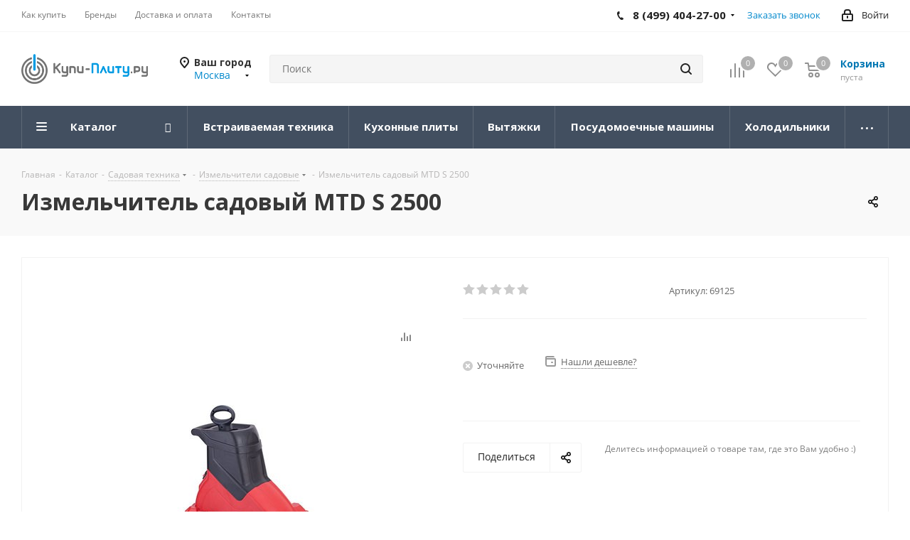

--- FILE ---
content_type: text/css
request_url: https://kupi-plitu.ru/bitrix/cache/css/s1/aspro_next/default_e1431d3467e5bd4a480a3e52e4e04c19/default_e1431d3467e5bd4a480a3e52e4e04c19_v1.css?174119549927884
body_size: 5147
content:


/* Start:/bitrix/components/bitrix/main.post.form/templates/.default/style.min.css?174041015526294*/
.feed-add-com-button{display:inline-block!important;height:39px;line-height:40px;margin:2px 15px 0 0!important;vertical-align:middle!important;position:relative!important;min-width:95px}.feed-add-com-button .feed-add-button-left{background:url("/bitrix/components/bitrix/main.post.form/templates/.default/images/sprite_mpf_5.png") no-repeat 0 -240px;height:25px;display:inline-block;vertical-align:top;width:4px}.feed-add-com-button .feed-add-button-text{background:url("/bitrix/components/bitrix/main.post.form/templates/.default/images/sprite_mpf_5.png") no-repeat 0 -267px;height:23px;font-size:12px;padding:2px 10px 0;color:#7a808c;text-shadow:0 1px 0 rgba(255,255,255,0.8);display:inline-block;font-weight:bold;vertical-align:top}.feed-add-com-button .feed-add-button-right{background:url("/bitrix/components/bitrix/main.post.form/templates/.default/images/sprite_mpf_5.png") no-repeat -7px -240px;height:25px;display:inline-block;vertical-align:top;width:4px}.feed-add-com-button:hover .feed-add-button-left{background-position:-13px -240px!important}.feed-add-com-button:hover .feed-add-button-text{background-position:0 -294px!important}.feed-add-com-button:hover .feed-add-button-right{background-position:-20px -240px!important}.feed-add-com-button.feed-add-button-press .feed-add-button-left{background-position:-44px -243px!important}.feed-add-com-button.feed-add-button-press .feed-add-button-text{background-position:0 -356px!important;color:#5c6470!important}.feed-add-com-button.feed-add-button-press .feed-add-button-right{background-position:-51px -243px!important}.feed-add-post-files-list-wrap{margin-left:56px;zoom:1}.feed-add-post-files-list{margin-top:-8px;table-layout:fixed;width:100%}.feed-add-post-files-list td{box-shadow:0 -2px 0 -1px #fff inset;border-bottom:1px solid #dde5e8;color:#5c6470;font-size:12px;line-height:16px;padding:10px 0 10px;white-space:nowrap;overflow:hidden;text-overflow:ellipsis}.feed-add-post-files-name{width:26%}.feed-add-post-files-size{width:12%}.feed-add-post-files-storage{width:62%}.feed-add-post-files-text{color:#2067b0;display:block;font-weight:bold;position:relative}.feed-add-post-f-wrap{display:inline-block;max-width:85%;text-overflow:ellipsis;overflow:hidden;white-space:nowrap}.feed-add-post-files-text .feed-add-post-del-but{background-position:6px -19px;display:inline-block;margin-top:-2px;position:static;vertical-align:top}.feed-add-post-files-text .feed-add-post-del-but:hover{background-position:-59px -60px}.feed-add-post-stor-place{display:inline-block;margin-left:10px;vertical-align:top}.feed-add-post-stor-text{display:inline-block;border-bottom:1px solid #5c6470}.feed-add-post-stor-pl-arrow{background:url("/bitrix/components/bitrix/main.post.form/templates/.default/images/sprite_mpf_5.png") no-repeat -130px -23px;display:inline-block;margin-left:10px;height:5px;vertical-align:middle;width:3px}.feed-add-post-edit-stor{background:url("/bitrix/components/bitrix/main.post.form/templates/.default/images/sprite_mpf_5.png") no-repeat 4px -64px;cursor:pointer;display:inline-block;height:15px;margin-left:5px;vertical-align:middle;width:15px}.feed-add-post-files-path,.feed-add-post-files-path:visited,.feed-add-post-files-path:active,.feed-add-post-files-path:link,.feed-add-post-files-path:hover{border-bottom:1px solid #5c6470;display:inline-block;color:#5c6470;margin-left:10px;text-decoration:none}.feed-add-error-load .feed-add-post-f-wrap{color:#b00}.feed-add-error-text{color:#5c6470;display:inline-block;font-size:12px;line-height:14px;margin:-2px 0 0 0}.feed-load-file{font-size:120px;height:85px;opacity:0;filter:alpha(opacity=0);left:-250px;top:-20px;position:absolute}.feed-add-post-list-file{display:inline-block;border-bottom:1px dashed #2067b0;line-height:12px;color:#2067b0;cursor:pointer}.feed-add-post-load-pl-text{color:#5c6470;font-size:12px;margin-left:58px;padding-bottom:11px}.feed-add-file-but{overflow:hidden;position:relative}.feed-add-post-p{background-position:-141px -208px!important;padding-left:23px}.feed-post-item .feed-add-post-p{margin-left:0}.feed-add-photo-block-wrap{margin-top:-17px}.feed-add-photo-block{display:inline-block;margin:17px 17px 0 0;min-height:92px;width:102px;padding-right:21px;position:relative;vertical-align:top}.feed-add-photo-block .feed-add-post-del-but{background-position:6px -19px;background-color:#fff;height:22px;top:1px;z-index:100}.feed-add-img-wrap{background:#fff;border:1px solid #e2e6e6;-moz-box-shadow:0 0 2px rgba(0,0,0,0.3);-webkit-box-shadow:0 0 2px rgba(0,0,0,0.3);box-shadow:0 0 2px rgba(137,137,137,0.3);display:block;text-align:center;padding:4px;position:relative;z-index:2}.feed-add-img-title{color:#2067b0;display:block;font-weight:bold;font-size:12px;margin-top:3px}.feed-add-photo-block .feed-add-close-icon{background-color:#fff;background-position:8px -19px;height:22px;top:1px;right:1px;width:22px}.feed-add-photo-block .feed-add-post-del-but{background-color:#fff;background-position:8px -19px;cursor:pointer;right:0;top:0;height:20px;position:absolute;width:20px}.feed-add-photo-block .feed-add-close-icon:hover{background-position:-57px -60px}.feed-add-photo-bl-error .feed-add-img-title{color:#b00}.feed-add-img-error{background:#9a2b2d;display:block;height:92px;position:relative}.feed-add-img-er-icon{background:url("/bitrix/components/bitrix/main.post.form/templates/.default/images/sprite_mpf_5.png") no-repeat -97px -183px;height:27px;left:50%;margin:-13px 0 0 -15px;top:50%;position:absolute;width:30px}.feed-add-post-text{color:#bfbfbf;font-size:17px;padding:15px 10px 0 10px}.feed-comments-block .feed-add-post-text{padding:0}.feed-add-post-edit-block{background:linear-gradient(top,#f9fbfb,#f4f8f8);background:-moz-linear-gradient(top,#f9fbfb,#f4f8f8);background:-o-linear-gradient(top,#f9fbfb,#f4f8f8);background:-ms-linear-gradient(top,#f9fbfb,#f4f8f8);background:-webkit-gradient(linear,left top,left bottom,from(#f9fbfb),to(#f4f8f8));box-shadow:0 2px 2px -2px rgba(229,229,229,0.9);border-bottom:1px solid #e9eaeb;border-left:1px solid #ced1d2;border-right:1px solid #ced1d2;border-top-left-radius:2px;border-top-right-radius:2px;margin:0 -1px;height:25px;padding:6px 0 0 0;position:relative}.feed-add-but-bold{background-position:-10px -19px}.feed-add-but-italic{background-position:8px -39px}.feed-add-but-underline{background-position:-31px -18px}.feed-add-but-strike{background-position:-78px -18px}.feed-add-post-color{background-position:-102px -19px}.feed-add-post-fontsizelist{background-position:-39px 4px}.feed-add-post-removeformat{background-position:-70px -40px}.feed-add-post-quote{background-position:-54px -19px}.feed-add-post-code{background-position:-18px -40px}.feed-add-post-cut{background-position:-44px -40px}.feed-add-post-edit-block .feed-add-close-icon{top:3px}.feed-add-post-form{position:relative;margin-bottom:12px;background-color:#fff;overflow:hidden;zoom:1}.comments-form .feed-add-post-form{border-radius:22px}.feed-add-post-form:after{content:"";display:block;width:1px;height:1px;background:url("/bitrix/components/bitrix/main.post.form/templates/.default/images/waiter-button-light.gif") no-repeat 0 0;position:absolute;left:0;bottom:0;opacity:0}.feed-add-post-error-wrap .feed-add-post-form{margin-bottom:0}.feed-add-close-icon,.feed-add-post-del-but{background:url("/bitrix/components/bitrix/main.post.form/templates/.default/images/sprite_mpf_5.png") no-repeat 9px -17px;cursor:pointer;height:25px;opacity:.7;right:2px;width:25px;position:absolute}.feed-add-close-icon:hover{opacity:1}.feed-add-post-form-but-wrap{background-color:#fff;border-bottom:1px solid #f0f1f2;padding:0 7px 5px 16px;position:relative}.feed-com-add-block .feed-add-post-form-but-wrap{background-color:#fff;padding-right:0}.feed-com-add-block .urlpreview.urlpreview__edit{padding:0 13px 12px 18px}.feed-add-post-form-but-wrap:empty{display:none}.feed-add-post-form-but{background:url("/bitrix/components/bitrix/main.post.form/templates/.default/images/sprite_mpf_5.png?1") no-repeat;cursor:pointer;display:inline-block;margin-right:15px;height:25px;opacity:.35;width:25px;position:relative}.feed-add-post-form-but:hover{opacity:.85}.feed-add-file{background-position:-137px -17px}.feed-add-link{background-position:-13px 3px}.feed-add-img{background-position:-136px -57px}.feed-add-video{background-position:-62px 3px}.feed-add-mention{background-position:-90px 3px}.feed-add-tag{background-position:-138px 4px}.feed-add-important{background-position:-57px -807px}.feed-add-important-active-block{cursor:pointer;vertical-align:top}.feed-add-post-form-but.feed-add-important-active{margin-right:5px;vertical-align:middle;background-position:-28px -807px;opacity:1.0}.feed-add-important-text{line-height:13px;font-size:13px;font-weight:normal;vertical-align:middle}.feed-add-important-active-block::selection,.feed-add-important-active-block::-moz-selection,.feed-add-important-text::selection,.feed-add-important-text::-moz-selection{background:transparent;-ms-user-select:none;-moz-user-select:none;-webkit-user-select:none}.feed-add-quote{background-position:-11px -693px}.feed-add-post-form-but-cnt .bxhtmled-top-bar-btn,.feed-add-post-form-but-cnt .bxhtmled-top-bar-btn-active,.feed-add-post-form-but-cnt .bxhtmled-top-bar-btn-disabled{background-image:url("/bitrix/components/bitrix/main.post.form/templates/.default/images/sprite_mpf_5.png")!important;background-repeat:no-repeat!important;display:inline-block;margin:0 15px 0 0!important;opacity:.35;filter:alpha(opacity=50);width:25px;height:25px;position:relative;border-width:0!important;-webkit-box-shadow:none!important;box-shadow:none!important}.feed-add-post-form-but-cnt .bxhtmled-top-bar-btn:hover{opacity:.7}.feed-add-post-form-but-cnt .bxhtmled-top-bar-btn-disabled{opacity:.4!important}.feed-add-post-form-but-cnt .bxhtmled-top-bar-btn i,.feed-add-post-form-but-cnt .bxhtmled-top-bar-btn-active i{background:none!important;margin:2px 0 0 2px!important}.feed-add-post-form-but-cnt .bxhtmled-top-bar-btn:hover{background-color:transparent!important;-webkit-box-shadow:none!important;box-shadow:none!important}.feed-add-post-form-but-cnt .bxhtmled-button-link{background-position:-13px 3px!important}.feed-add-post-form-but-cnt .bxhtmled-button-video{background-position:-62px 3px!important}.feed-add-post-form-but-cnt .bxhtmled-button-quote{background-position:-11px -693px!important}.feed-add-post-form-but-more{border-radius:3px;border:1px solid #fff;color:#7a808c;cursor:pointer;font-size:12px;right:11px;top:0;padding:1px 21px 1px 6px;position:absolute}.feed-add-post-form-but-more:hover{border-top-color:#f1f1f1;border-left-color:#d8d8d8;border-right-color:#d8d8d8;border-bottom-color:#a9a9a9;box-shadow:0 1px 1px -1px #d0d0d0;color:#4b5a6b}.feed-add-post-form-but-more-act{box-shadow:none!important;border-color:#d9e4e7!important}.feed-add-post-form-but-arrow{background:url("/bitrix/components/bitrix/main.post.form/templates/.default/images/sprite_mpf_5.png") no-repeat -98px -49px;height:4px;position:absolute;right:6px;top:10px;width:7px}.feed-add-post-form-but-more-open{right:7px;top:3px;position:absolute}.feed-add-post-form-editor-btn,.feed-add-post-form-title-btn{background:url(/bitrix/components/bitrix/main.post.form/templates/.default/images/sprite_mpf_5.png) no-repeat 100px;cursor:pointer;display:inline-block;height:25px;vertical-align:top;width:25px}.feed-add-post-form-editor-btn{background-position:-57px -772px}.feed-add-post-form-title-btn{background-position:-97px -747px;margin-right:4px}.feed-add-post-form-editor-btn:hover{background-position:-29px -772px}.feed-add-post-form-title-btn:hover{background-position:-63px -747px}.feed-add-post-form-btn-active.feed-add-post-form-editor-btn{background-position:-29px -772px}.feed-add-post-form-btn-active.feed-add-post-form-title-btn{background-position:-63px -747px}.feed-add-post-strings-blocks{list-style-type:none;padding:0;margin:0}.feed-add-post-strings-blocks li{list-style-type:none;margin:13px 0 0 0;padding:20px 18px 7px 12px}.feed-add-post-strings-blocks li:last-child{border-top:1px solid #f0f1f2}.feed-add-post-strings-blocks li:first-child{border-top:0;margin:0;padding-top:6px}.feed-add-post-destination-block{overflow:hidden;position:relative}.feed-add-post-destination-title,.feed-add-post-tags-title{color:#000;float:left;font-size:14px;min-width:55px;padding-left:5px}.feed-add-post-destination-block .feed-add-post-destination-title{margin-top:15px}.feed-add-post-dest-source{color:#1a60a9}.feed-add-post-destination-wrap,.feed-add-post-tags-wrap{border:1px solid #e4e4e4;border-radius:1px;overflow:hidden;padding:7px 7px 1px;min-height:36px!important}.feed-add-post-destination-wrap-but{margin-top:-9px}.feed-add-post-destination{border-radius:1px;font-size:13px;display:inline-block;font-weight:bold;margin:0 6px 6px 0;height:30px;line-height:29px;overflow:hidden;padding:0 30px 0 13px;position:relative;vertical-align:middle;z-index:2;-webkit-transition:background-color .2s linear;transition:background-color .2s linear}.feed-add-post-destination a:link,.feed-add-post-destination a:visited,.feed-add-post-destination a:active,.feed-add-post-destination a:hover{text-decoration:none}.feed-add-post-destination-wrap-but .feed-add-post-destination{margin:9px 9px 0 0}.feed-add-post-destination-wrap .feed-add-post-destination{padding-right:30px}.feed-add-post-destination .feed-add-post-del-but,.feed-add-post-tags .feed-add-post-del-but{background:url("/bitrix/components/bitrix/main.post.form/templates/.default/images/sprite_mpf_5.png") no-repeat;cursor:pointer;right:0;top:0;height:30px;opacity:.6;position:absolute;width:25px}.feed-add-post-destination-hover .feed-add-post-del-but{opacity:1}.feed-add-post-destination:hover{text-decoration:none}.feed-add-post-destination-all-users{background:#dbf188;color:#535c69!important}.feed-add-post-destination-all-users .feed-add-post-del-but{background-position:-24px -61px}.feed-add-post-destination-hover.feed-add-post-destination-all-users{background-color:#b2e233}.feed-add-post-destination-users{background-color:#bcedfc;color:#1f6ab5!important}.feed-add-post-destination-users .feed-add-post-del-but{background-position:-94px -61px}.feed-add-post-destination-hover.feed-add-post-destination-users{background-color:#86e2ff}.feed-add-post-destination-wrap .feed-add-post-destination-sonetgroups{background-color:#ade7e4;color:#116f6b!important}.feed-add-post-destination-sonetgroups .feed-add-post-del-but{background-position:-47px -61px}.feed-add-post-destination-wrap .feed-add-post-destination-hover.feed-add-post-destination-sonetgroups{background-color:#8cddda}.feed-add-post-destination-department,.feed-add-post-destination-crm{background-color:#e2e3e5;color:#535c69!important}.feed-add-post-destination-department .feed-add-post-del-but,.feed-add-post-destination-crm .feed-add-post-del-but{background-position:-70px -61px}.feed-add-post-destination-hover.feed-add-post-destination-department,.feed-add-post-destination-hover.feed-add-post-destination-crm{background-color:#cbccd0}.feed-add-post-destination.feed-add-post-destination-extranet,.feed-add-post-destination.feed-add-post-destination-email,.feed-add-post-destination.feed-add-post-destination-crmemail{background-color:#ffec91;color:#a26b00;padding-left:32px}.feed-add-post-destination.feed-add-post-destination-extranet:before,.feed-add-post-destination.feed-add-post-destination-email:before,.feed-add-post-destination.feed-add-post-destination-crmemail:before{background:url("/bitrix/components/bitrix/main.post.form/templates/.default/images/sprite_mpf_5.png?1") no-repeat 0 -92px;content:"";height:13px;position:absolute;width:13px;left:9px;top:8px}.feed-add-post-destination.feed-add-post-destination-crmemail:before{background:url("/bitrix/components/bitrix/main.post.form/templates/.default/images/icon-crmuser-block.png") no-repeat 0 0!important}.feed-add-post-destination.feed-add-post-destination-email::before{background-position:-33px -92px}.feed-add-post-destination.feed-add-post-destination-extranet .feed-add-post-del-but,.feed-add-post-destination.feed-add-post-destination-email .feed-add-post-del-but,.feed-add-post-destination.feed-add-post-destination-crmemail .feed-add-post-del-but{background-position:-113px -61px}.feed-add-post-destination-hover.feed-add-post-destination-extranet,.feed-add-post-destination-hover.feed-add-post-destination-email,.feed-add-post-destination-hover.feed-add-post-destination-crmemail{background-color:#ffe25a}.feed-add-destination-inp{background:#fff;border:0;color:#555;display:inline-block;font-size:12px;font-family:"Helvetica Neue",Helvetica,Arial,sans-serif;margin:0 7px 7px 0;height:30px;min-width:108px;outline:0;padding:0;vertical-align:middle}.feed-add-destination-link,.feed-add-post-tags-add{border-bottom:1px solid transparent;color:#2067b0;cursor:pointer;display:inline-block;font-weight:bold;font-size:13px;margin:7px 7px 7px 18px;line-height:17px;text-decoration:none;vertical-align:top;position:relative;-webkit-transition:border-bottom-color .2s linear;transition:border-bottom-color .2s linear}.feed-add-destination-link:before,.feed-add-post-tags-add:before{background:url("/bitrix/components/bitrix/main.post.form/templates/.default/images/sprite_mpf_5.png") no-repeat -148px -481px;content:'';height:8px;left:-14px;position:absolute;top:5px;width:8px}.feed-add-destination-link:hover,.feed-add-post-tags-add:hover{border-bottom:1px solid;color:#2067b0}.feed-add-destination-input-box{display:none}.feed-add-post-tags-block{overflow:hidden}.feed-add-post-tags .feed-add-post-del-but{background-position:-69px -61px}.feed-add-post-tags .feed-add-post-del-but:hover{opacity:1}.feed-add-post-destination-add{border-bottom:1px #2067b0 dashed;color:#2067b0;display:inline-block;cursor:pointer;font-size:12px;line-height:12px;vertical-align:middle}.feed-add-post-destination-add:hover{text-decoration:none}.feed-add-post-tags-wrap{color:#5c6470;font-size:12px;overflow:hidden}.feed-add-post-tags-wrap-but{margin-top:-9px}.feed-add-post-tags{background:#e8eff0;border-radius:1px;display:inline-block;font-size:13px;font-weight:bold;height:30px;line-height:29px;margin:0 7px 7px 0;vertical-align:middle;padding:0 30px 0 10px;position:relative}.feed-add-post-tags a:link,.feed-add-post-tags a:visited,.feed-add-post-tags a:active,.feed-add-post-tags a:hover{text-decoration:none}.feed-add-post-tags-wrap .feed-add-post-tags{padding-right:30px}.feed-add-post-files-block{background:#f4f8f9;border-radius:2px;border:1px solid;border-top-color:#ced0d1;border-left-color:#ced1d1;border-right-color:#ced1d1;border-bottom-color:#d3d7d8;box-shadow:0 1px 2px -1px rgba(164,164,164,0.7) inset;margin-bottom:11px;overflow:hidden;padding:13px 30px 0 30px;position:relative;zoom:1}.feed-add-post-files-title{background:url("/bitrix/components/bitrix/main.post.form/templates/.default/images/sprite_mpf_5.png") no-repeat 500px -5000px;color:#5c6470;font-size:12px;font-weight:bold;float:left;line-height:20px;overflow:hidden;text-shadow:0 1px 0 rgba(255,255,255,0.8)}.feed-add-post-files-block .feed-add-post-files-title{font-weight:normal;left:13px;top:12px;position:absolute;width:54px}.feed-add-post .lhe-resize-row img{display:none}.feed-add-post .bxlhe-editor-buttons{background:linear-gradient(top,#f9fbfb,#f4f8f8);background:-moz-linear-gradient(top,#f9fbfb,#f4f8f8);background:-o-linear-gradient(top,#f9fbfb,#f4f8f8);background:-ms-linear-gradient(top,#f9fbfb,#f4f8f8);background:-webkit-gradient(linear,left top,left bottom,from(#f9fbfb),to(#f4f8f8));box-shadow:0 2px 2px -2px rgba(229,229,229,0.9);border-bottom:1px solid #e9eaeb;position:relative}.feed-add-post .lhe-button-cont{border-radius:2px;cursor:pointer;display:inline-block;height:21px;margin-left:6px;vertical-align:top;width:25px}.feed-add-post .lhe-button-cont:hover{background-color:#dee1e5}.feed-add-post .lhe-stat-toolbar-cont{border:0;padding-top:6px;position:relative}.feed-add-post .lhe-button{border:0}.feed-add-post .lhe-button-over{background-color:#dee1e5}.feed-add-post .feed-add-post-tags-title{margin-top:15px}.feed-add-post .feed-add-post-tags-block{display:none}.feed-add-post .wduf-selectdialog,.feed-add-post .diskuf-selectdialog{border-bottom:1px solid #f0f1f2;display:none;margin:7px 0 15px;padding:0 10px 30px}.feed-comments-block .wduf-selectdialog,.feed-comments-block .diskuf-selectdialog{border:0;background-color:#fff;padding:10px}.feed-add-post .wduf-selectdialog-switcher,.feed-add-post .file-selectdialog-switcher,.feed-add-post .diskuf-selectdialog-switcher{display:none}.feed-add-img-title{overflow:hidden}.bx-lm-mention{width:356px!important}.bx-lm-mention .bx-finder-groupbox-name{display:none}.bx-lm-mention .bx-finder-groupbox{padding:0;border-bottom:0}.feed-add-button-load,.feed-add-button-load:hover{background:#13b1e3;color:transparent!important;cursor:pointer;position:relative}.feed-add-button-load:before{border:1px solid #fff;border-radius:50%;color:#fff;content:'_';font-size:10px;font-family:"OpenSans-Regular","Helvetica Neue",Helvetica,Arial,sans-serif;line-height:9px;height:19px;top:14px;left:50%;margin-left:-10px;padding-right:5px;position:absolute;text-align:right;width:14px;box-sizing:content-box}.feed-add-com-button.feed-add-button-load:before{top:10px}.feed-add-button-load:after{background-color:#fff;content:'';height:7px;position:absolute;top:23px;left:50%;width:1px;-webkit-transform-origin:0 100%;transform-origin:0 100%;-webkit-animation:clock 1s infinite linear;animation:clock 1s infinite linear}.feed-add-com-button.feed-add-button-load:after{top:19px}.feed-add-button-transparent.feed-add-button-load{background-color:#ecedef}.feed-add-button-transparent.feed-add-button-load:after{background-color:#565f6c}.feed-add-button-transparent.feed-add-button-load:before{color:#565f6c;border-color:#565f6c}@-webkit-keyframes clock{0%{-webkit-transform:rotate(0deg)}100%{-webkit-transform:rotate(360deg)}0%{transform:rotate(0deg)}100%{transform:rotate(360deg)}}@keyframes clock{0%{transform:rotate(0deg)}100%{transform:rotate(360deg)}}.feed-add-button .mpf-load-img,.mpf-load-img{background:url("/bitrix/components/bitrix/main.post.form/templates/.default/images/waiter-button-light.gif") no-repeat 0 0;position:absolute;background-position:50% 50%;-webkit-box-sizing:border-box;-moz-box-sizing:border-box;box-sizing:border-box;height:35px!important}.bx-retina .feed-add-button .mpf-load-img,.bx-retina .mpf-load-img{background-image:url("/bitrix/components/bitrix/main.post.form/templates/.default/images/waiter-button-light-retina.gif");background-size:23px}.feed-add-button .mpf-load,.mpf-load{-webkit-border-radius:4px;border-radius:4px;border:0;background-color:#b7c4c9!important;background-image:-webkit-linear-gradient(top,rgba(179,194,200,0.96),rgba(202,215,219,0.96))!important;background-image:-moz-linear-gradient(top,rgba(179,194,200,0.96),rgba(202,215,219,0.96))!important;background-image:-ms-linear-gradient(top,rgba(179,194,200,0.96),rgba(202,215,219,0.96))!important;background-image:-o-linear-gradient(top,rgba(179,194,200,0.96),rgba(202,215,219,0.96))!important;background-image:linear-gradient(top,rgba(179,194,200,0.96),rgba(202,215,219,0.96))!important;-webkit-box-shadow:0 1px 1px 1px rgba(103,109,123,0.78) inset!important;box-shadow:0 1px 1px 1px rgba(103,109,123,0.78) inset!important;color:#b1bec2!important;cursor:default;height:35px!important;text-shadow:none!important;padding-right:19px;padding-left:19px;-webkit-box-sizing:border-box;-moz-box-sizing:border-box;box-sizing:border-box}.feed-add-com-button .mpf-load,.feed-add-post-buttons .mpf-load{height:23px!important;padding-right:14px!important;padding-left:14px!important}.feed-add-post-buttons{display:none}.feed-add-post-buttons .mpf-load-img{height:23px!important}.bx-smile-f{margin:-1px -4px -5px;text-align:center}.bx-smile-gallery{width:157px;height:90px;overflow:hidden}.bx-smile-gallery-set{display:inline-block;width:157px;height:85px;margin-bottom:5px;overflow:auto;overflow-x:hidden;text-align:center}.bx-smile-gallery-set-hide{display:none}.bx-smile-gallery-image{margin:6px;cursor:pointer}.bx-smile-nav{width:146px;border-top:1px solid #e5e8ea;margin-left:5px;margin-top:-1px;text-align:right;padding-bottom:5px;padding-top:2px}.bx-smile-nav-name{font-size:11px;color:#636972;display:inline-block;line-height:18px;margin-right:5px;vertical-align:text-bottom}.bx-smile-nav-disabled{display:none}.bx-smile-nav-item{cursor:pointer;width:9px;height:9px;display:inline-block;margin-right:7px;margin-left:2px;margin-top:2px}div.lhe-list-item-cont[title="xx-small"] span.lhe-list-font-span{font-size:40%!important}div.lhe-list-item-cont[title="x-small"] span.lhe-list-font-span{font-size:60%!important}div.lhe-list-item-cont[title="small"] span.lhe-list-font-span{font-size:80%!important}div.lhe-list-item-cont[title="medium"] span.lhe-list-font-span{font-size:100%!important}div.lhe-list-item-cont[title="large"] span.lhe-list-font-span{font-size:120%!important}div.lhe-list-item-cont[title="x-large"] span.lhe-list-font-span{font-size:140%!important}div.lhe-list-item-cont[title="xx-large"] span.lhe-list-font-span{font-size:160%!important}.mpl-quote-block,.mpl-quote-block:visited,.mpl-quote-block:active,.mpl-quote-block:link,.mpl-quote-block:hover{display:block;position:absolute;z-index:500;-webkit-transition:opacity .4s,visibility .1s linear .4s;-moz-transition:opacity .4s,visibility .1s linear .4s;-o-transition:opacity .4s,visibility .1s linear .4s;transition:opacity .4s,visibility .1s linear .4s;cursor:pointer;width:32px;height:27px;background:url("/bitrix/components/bitrix/main.post.form/templates/.default/images/sprite_mpf_5.png") no-repeat 0 -936px;text-decoration:none}.mpl-quote-block{top:-1010000px;opacity:0;visibility:hidden}.mpl-quote-block:hover{background:url("/bitrix/components/bitrix/main.post.form/templates/.default/images/sprite_mpf_5.png") no-repeat -63px -936px}.mpl-quote-block:active{background:url("/bitrix/components/bitrix/main.post.form/templates/.default/images/sprite_mpf_5.png") no-repeat -125px -936px}.mpl-quote-block-show{visibility:visible;-webkit-transition:opacity .4s,visibility 0s;-moz-transition:opacity .4s,visibility 0s;-o-transition:opacity .4s,visibility 0s;transition:opacity .4s,visibility 0s;opacity:1}.feed-add-post div.bx-html-editor{border-style:none!important;background-color:#fff}.feed-add-post-edit-form .bx-html-editor .bxhtmled-toolbar-cnt{opacity:0}.feed-add-post-dnd-ready,.feed-add-post-dnd-over{position:relative}.feed-add-post-dnd-over .feed-add-post-dnd,.feed-add-post-dnd-ready .feed-add-post-dnd-notice{display:block;z-index:31}.feed-add-post-dnd-ready.feed-add-post-dnd-over .feed-add-post-dnd-notice{display:none}.feed-add-post-dnd,.feed-add-post-dnd-notice{position:absolute;top:0;bottom:0;right:0;left:0;background:rgba(248,250,250,0.9);z-index:1;border:2px dashed #a7b0b5;text-align:center;display:none}.feed-add-post-dnd-inner{height:110px;position:absolute;top:0;bottom:0;right:0;left:0;margin:auto}.feed-add-post-dnd-icon{width:37px;height:45px;background:url("/bitrix/components/bitrix/main.post.form/templates/.default/images/sprite_mpf_5.png?5") no-repeat 0 -968px;display:block;margin:0 auto 15px}.feed-add-post-dnd-text{font-weight:bold;font-size:18px;color:rgba(83,92,105,0.7)}.feed-add-post-dnd-text span{font-size:12px;display:block;margin-top:8px}.feed-add-post-dnd-over .bxu-file-input-over .diskuf-extended-overlay{display:none}.feed-add-urpreview-wrap{margin-left:18px}.feed-add-post-destination.feed-add-post-destination-email::before{background-position:-33px -92px}html.bx-ios.bx-ios-fix-frame-focus,html.bx-ios.bx-ios-fix-frame-focus iframe,.bx-ios.bx-ios-fix-frame-focus body{-webkit-overflow-scrolling:touch}
/* End */
/* /bitrix/components/bitrix/main.post.form/templates/.default/style.min.css?174041015526294 */


--- FILE ---
content_type: application/javascript
request_url: https://kupi-plitu.ru/bitrix/js/ui/selector/search.min.js?174041018120226
body_size: 5074
content:
(function(){var e=window.BX;e.namespace("BX.UI");if(!!e.UI.Selector.Search){return}e.UI.Selector.Search=function(e){this.selectorInstance=e.selectorInstance;this.selectorManager=this.selectorInstance.manager};e.UI.Selector.Search.create=function(t){return new e.UI.Selector.Search(t)};e.UI.Selector.Search.prototype.beforeSearchHandler=function(e){var t=this.selectorInstance.nodes.input,s=e.event;if(!t){return false}if(s.keyCode==8&&t.value.length<=0){this.selectorManager.statuses.allowSendEvent=false;this.selectorInstance.deleteLastItem()}else if(s.keyCode==13){this.selectorManager.statuses.searchStarted=true;s.stopPropagation();return s.preventDefault()}else if(s.keyCode==17||s.keyCode==224||s.keyCode==91||s.keyCode==93){s.stopPropagation();return s.preventDefault()}this.selectorManager.statuses.searchStarted=true;var n=this.selectorInstance.getNavigationInstance().keys;if(this.selectorInstance.isSearchOpen()&&(s.keyCode==n.up||s.keyCode==n.down||s.keyCode==n.left||s.keyCode==n.right)){s.stopPropagation();s.preventDefault();return false}return true};e.UI.Selector.Search.prototype.searchHandler=function(t){var s=this.selectorInstance.nodes.input,n=this.selectorInstance.nodes.tag,r=t.event;if(!s){return false}if(!this.selectorManager.statuses.searchStarted&&r.type!="paste"){return false}this.selectorManager.statuses.searchStarted=false;if(r.type!="paste"&&(r.keyCode==16||r.keyCode==17||r.keyCode==18||r.keyCode==20||r.keyCode==244||r.keyCode==224||r.keyCode==91||r.keyCode==93||r.keyCode==9)){return false}e.onCustomEvent("BX.UI.SelectorManager:beforeRunSearch",[{selectorInstance:this.selectorInstance}]);var i=null;if(this.selectorInstance.popups.search!=null){i="search"}else if(typeof r.keyCode!="undefined"&&e.util.in_array(r.keyCode,[37,38,39,40,13])&&e.util.in_array(this.selectorInstance.tabs.selected,["department"])){return true}else{i=this.selectorInstance.tabs.selected}if(typeof r.keyCode!="undefined"&&i){var a=this.selectorInstance.getNavigationInstance().checkKeyboardNavigation({keyCode:r.keyCode,tab:i});if(a=="space"){r.stopPropagation();r.preventDefault();return true}else if(a=="move"||a=="enter"){r.stopPropagation();r.preventDefault();return false}}var o="";if(r.keyCode==27){if(!this.selectorInstance.popups.inviteEmailUser||!this.selectorInstance.popups.inviteEmailUser.isShown()){s.value="";if(n){e.style(n,"display","inline")}if(this.selectorInstance.nodes.input){r.preventDefault()}}else{this.selectorInstance.popups.inviteEmailUser.close();return false}}else{o=this.selectorInstance.nodes.input.value;this.runSearch({text:o})}if(!this.selectorInstance.isDialogOpen()&&!e.type.isNotEmptyString(o)){this.selectorInstance.openDialog()}else{if(this.selectorManager.statuses.allowSendEvent&&this.selectorInstance.isDialogOpen()&&!this.selectorInstance.isContainerOpen){this.selectorInstance.closeDialog()}}if(r.keyCode==8){this.selectorManager.statuses.allowSendEvent=true}return true};e.UI.Selector.Search.prototype.runSearch=function(t){if(!t){t={}}var s=this.getOption("search"),n=e.type.isNotEmptyString(t.text)?e.util.trim(t.text):"",r=null;if(!e.type.isNotEmptyObject(s)){s={}}var i=e.type.isNotEmptyString(s.useAjax)&&s.useAjax=="Y"&&!this.selectorManager.extranetUser,a=this.getOption("userNameTemplate");if(e.type.isBoolean(t.sendAjax)){i=t.sendAjax}this.selectorInstance.cursors.search={firstItem:null,currentItem:null,position:{group:0,row:0,column:0}};if(!e.type.isNotEmptyString(n)){this.abortSearchRequest();if(this.selectorInstance.popups.search!=null){this.selectorInstance.popups.search.close()}return false}else{var o=0;var c=0;var l=0;var h=0;var I=null;var S=false;var p=false;var E=[];var u=false;var f=false;var y=null;var T=[n];var m=null;var d=[],N=false,C=null;var g=null;var R=null;var O=null;if(i){this.abortSearchRequest();var M={searchString:n};if(e.type.isNotEmptyString(s.useClientDatabase)&&s.useClientDatabase=="Y"){e.onCustomEvent("findEntityByName",[this.selectorManager,M,{},this.selectorInstance.clientDBSearchResult.users])}if(M.searchString!=n){T.push(M.searchString)}this.selectorInstance.resultChanged.search=false;this.selectorInstance.tmpSearchResult.ajax=[]}else{if(e.type.isNotEmptyString(t.textAjax)&&t.textAjax!=n){T.push(t.textAjax)}if(e.type.isNotEmptyObject(this.selectorInstance.entities.USERS)&&!e.type.isNotEmptyString(this.selectorInstance.getOption("scope","USERS"))&&this.selectorInstance.getOption("allowSearchNetwork","USERS")!="Y"){for(g=0;g<T.length;g++){m=T[g].toLowerCase();if(m.length>1&&e.type.isArray(this.selectorInstance.clientDBSearchResult.users[m])&&this.selectorInstance.clientDBSearchResult.users[m].length>0){e.onCustomEvent(e.UI.SelectorManager,"syncClientDb",[{selectorInstance:this.selectorInstance,clientDBData:this.selectorInstance.clientDBSearchResult.users[m],ajaxData:typeof this.selectorInstance.ajaxSearchResult.users[m]!="undefined"?this.selectorInstance.ajaxSearchResult.users[m]:[]}])}}}}if(i){this.selectorInstance.tmpSearchResult.client=[]}var b=null,U=null,w=null,v={};for(var j in this.selectorInstance.entities){if(!this.selectorInstance.entities.hasOwnProperty(j)){continue}b=this.selectorInstance.entities[j];I=true;d=[];v[j]={};if(this.selectorInstance.getOption("allowSelect",j)=="N"){continue}var k=null;for(g=0;g<T.length;g++){m=T[g].toLowerCase();if(i&&e.type.isNotEmptyObject(this.selectorInstance.clientDBSearchResult[j.toLowerCase()])&&e.type.isArray(this.selectorInstance.clientDBSearchResult[j.toLowerCase()][m])&&this.selectorInstance.clientDBSearchResult[j.toLowerCase()][m].length>0){for(R=0;R<this.selectorInstance.clientDBSearchResult[j.toLowerCase()][m].length;R++){if(j.toLowerCase()=="users"&&this.selectorInstance.getOption("allowSearchSelf",j)=="N"&&e.type.isNotEmptyObject(b.additionalData)&&e.type.isNotEmptyString(b.additionalData.PREFIX)&&this.selectorInstance.clientDBSearchResult[j.toLowerCase()][m][R]==b.additionalData.PREFIX+e.message("USER_ID")){continue}if(j.toLowerCase()=="users"&&e.type.isNotEmptyObject(this.selectorManager.obClientDbData[j.toLowerCase()])){U=this.selectorInstance.clientDBSearchResult[j.toLowerCase()][m][R];k=this.selectorInstance.getOption("scope",j);if(e.type.isNotEmptyObject(this.selectorManager.obClientDbData[j.toLowerCase()][U])&&(!e.type.isNotEmptyString(k)||k=="E"&&e.type.isNotEmptyString(this.selectorManager.obClientDbData[j.toLowerCase()][U]["isExtranet"])&&this.selectorManager.obClientDbData[j.toLowerCase()][U]["isExtranet"]=="Y"||k=="I"&&e.type.isNotEmptyString(this.selectorManager.obClientDbData[j.toLowerCase()][U]["isExtranet"])&&this.selectorManager.obClientDbData[j.toLowerCase()][U]["isExtranet"]!="Y")){if(!e.type.isNotEmptyObject(b.items)){b.items={}}b.items[U]=this.selectorManager.obClientDbData[j.toLowerCase()][U]}}}}}C="";for(U in b.items){if(!b.items.hasOwnProperty(U)||e.type.isNotEmptyString(b.items[U].searchable)&&b.items[U].searchable=="N"){continue}if(this.selectorInstance.itemsSelected[U]){continue}u=this.selectorInstance.getOption("searchById",j)=="Y"&&parseInt(m)==m&&b.items[U].entityId==m;if(!u){for(g=0;g<T.length;g++){u=false;m=T[g];y=m.toLowerCase().split(/\s+/);if(e.type.isNotEmptyString(b.items[U].index)){E=b.items[U].index.toLowerCase().split(/\s+/)}else{E=[]}if(e.type.isNotEmptyString(b.items[U].name)){E=E.concat(b.items[U].name.toLowerCase().split(/\s+/))}if(j.toLowerCase()==="mailContacts"&&b.items[U].email){E=E.concat(b.items[U].email.toLowerCase().split("@"))}for(O in E){if(E.hasOwnProperty(O)){E[O]=e.util.htmlspecialcharsback(E[O]);C=E[O].replace(/(["\(\)\xAB\xBB\u201C\u201D])/g,"");if(C.length!=E[O].length){E.push(C)}}}if(typeof b.items[U].email!="undefined"&&b.items[U].email&&b.items[U].email.length>0){E.push(b.items[U].email.toLowerCase())}if(typeof b.items[U].login!="undefined"&&b.items[U].login.length>0&&y.length<=1&&m.length>2){E.push(b.items[U].login.toLowerCase())}e.onCustomEvent(window,"SocNetLogDestinationSearchFillItemParts",[j,b.items[U],E]);if(y.length<=1){for(O in E){if(E.hasOwnProperty(O)&&m.toLowerCase().localeCompare(E[O].substring(0,m.length),"en-US",{sensitivity:"base"})===0){u=true;break}}}else{u=true;for(var L in y){if(!y.hasOwnProperty(L)){continue}f=false;for(O in E){if(E.hasOwnProperty(O)&&y[L].toLowerCase().localeCompare(E[O].substring(0,y[L].length),"en-US",{sensitivity:"base"})===0){f=true;break}}if(!f){u=false;break}}if(!u){continue}}if(u){break}}}if(!u){continue}if(I){if(typeof this.selectorInstance.result.search[c]!="undefined"){c++}I=false}N={value:U};if(e.type.isNotEmptyObject(this.selectorInstance.sortData[U])){N.sort=this.selectorInstance.sortData[U]}if(b.items[U].isNetwork=="Y"){N.isNetwork=true}if(i){this.selectorInstance.tmpSearchResult.client.push(R)}d.push(N)}this.selectorInstance.tmpSearchResult.client.filter(function(e,t,s){return t==s.indexOf(e)});d.sort(function(t,s){if(e.util.in_array(t.value,this.selectorInstance.tmpSearchResult.client)&&!e.util.in_array(s.value,this.selectorInstance.tmpSearchResult.client)){return-1}else if(typeof t.isNetwork=="undefined"&&typeof s.isNetwork!="undefined"){return-1}else if(typeof t.isNetwork!="undefined"&&typeof s.isNetwork=="undefined"){return 1}else if(typeof t.sort=="undefined"&&typeof s.sort=="undefined"){return 0}else if(typeof t.sort!="undefined"&&typeof s.sort=="undefined"){return-1}else if(typeof t.sort=="undefined"&&typeof s.sort!="undefined"){return 1}else{if(typeof t.sort.Y!="undefined"&&typeof s.sort.Y=="undefined"){return-1}else if(typeof t.sort.Y=="undefined"&&typeof s.sort.Y!="undefined"){return 1}else if(typeof t.sort.Y!="undefined"&&typeof s.sort.Y!="undefined"){if(parseInt(t.sort.Y)>parseInt(s.sort.Y)){return-1}else if(parseInt(t.sort.Y)<parseInt(s.sort.Y)){return 1}else{return 0}}else{if(parseInt(t.sort.N)>parseInt(s.sort.N)){return-1}else if(parseInt(t.sort.N)<parseInt(s.sort.N)){return 1}else{return 0}}}}.bind(this));var x=0;for(g=0;g<d.length;g++){U=d[g].value;v[j][U]=U;x++;p=false;if(b.items[U].id=="UA"){p=true}else{if(!e.type.isArray(this.selectorInstance.result.search[c])){this.selectorInstance.result.search[c]=[];l=0;h=0}if(h==2){l++;h=0}if(!e.type.isArray(this.selectorInstance.result.search[c][l])){this.selectorInstance.result.search[c][l]=[];h=0}}w=e.clone(b.items[U]);if(p){S=w}w.type=j;if(!p){if(S){this.selectorInstance.result.search[c][l][h]=S;S=false;h++}this.selectorInstance.result.search[c][l][h]=w}if(o<=0){this.selectorInstance.cursors.search.firstItem=w;this.selectorInstance.cursors.search.currentItem=w}o++;h++}}if(i){if(this.selectorInstance.popups.search!=null){if(e(this.selectorInstance.nodes.searchContent)){e.cleanNode(this.selectorInstance.nodes.searchContent);r=this.selectorInstance.buildContentCollection({type:"search",items:v});for(R=0;R<r.length;R++){this.selectorInstance.nodes.searchContent.appendChild(r[R])}}}else{this.selectorInstance.openSearch({itemsList:v})}}else{if(o<=0){if(this.selectorInstance.popups.search){if(this.selectorInstance.getOption("allowSearchNetwork","USERS")!="Y"){this.selectorInstance.closeByEmptySearchResult=true;this.selectorInstance.popups.search.destroy()}}else if(this.getOption("useContainer")=="Y"&&this.selectorInstance.nodes.contentWaiter){this.selectorInstance.nodes.contentWaiter.innerHTML=e.message("MAIN_UI_SELECTOR_STUB_EMPTY_LIST")}}else{if(this.selectorInstance.popups.search!=null&&this.selectorInstance.popups.search.isShown()){if(e(this.selectorInstance.nodes.searchContent)){e.cleanNode(this.selectorInstance.nodes.searchContent);r=this.selectorInstance.buildContentCollection({type:"search",items:v});for(R=0;R<r.length;R++){this.selectorInstance.nodes.searchContent.appendChild(r[R])}}}else{this.selectorInstance.popups.search.destroy();this.selectorInstance.openSearch({itemsList:v})}}}if(this.selectorInstance.popups.container){this.selectorInstance.popups.container.adjustPosition()}else if(this.selectorInstance.popups.search){this.selectorInstance.popups.search.adjustPosition()}if(o>0){this.selectorInstance.getNavigationInstance().hoverFirstItem({tab:"search"})}clearTimeout(this.selectorInstance.timeouts.search);if(i&&n.toLowerCase()!=""){this.showSearchWaiter();this.searchRequest({text:n})}}};e.UI.Selector.Search.prototype.searchRequest=function(t){var s=t.text;if(this.selectorInstance.postponeSearch){this.selectorInstance.timeouts.postponeSearch=setTimeout(function(){this.searchRequest({text:s})}.bind(this),100);return}e.onCustomEvent("BX.UI.SelectorManager:searchRequest",[{selectorInstance:this.selectorInstance,additionalData:this.selectorInstance.getAdditionalEntitiesData(),callback:{success:this.searchRequestCallbackSuccess.bind(this),failure:this.searchRequestCallbackFailure.bind(this)},searchStringOriginal:s,searchString:s.toLowerCase()}])};e.UI.Selector.Search.prototype.searchRequestCallbackSuccess=function(t,s){var n=null,r=this.getOption("search"),i=e.type.isNotEmptyString(s.searchString)?e.util.trim(s.searchString):"",a=false;if(!e.type.isNotEmptyObject(r)){r={}}this.hideSearchWaiter();if(t){var o=e.type.isNotEmptyObject(t.ENTITIES)&&e.type.isNotEmptyObject(t.ENTITIES.USERS)&&e.type.isNotEmptyString(t.ENTITIES.USERS.SEARCH)?t.ENTITIES.USERS.SEARCH:s.searchString;var c=e.clone(t);if(e.type.isNotEmptyObject(c.ENTITIES.USERS)&&e.type.isNotEmptyObject(c.ENTITIES.USERS.ITEMS)){for(n in c.ENTITIES.USERS.ITEMS){if(c.ENTITIES.USERS.ITEMS.hasOwnProperty(n)&&(e.type.isNotEmptyString(c.ENTITIES.USERS.ITEMS[n].active)&&c.ENTITIES.USERS.ITEMS[n].active=="N"||e.type.isNotEmptyString(c.ENTITIES.USERS.ITEMS[n].isNetwork)&&c.ENTITIES.USERS.ITEMS[n].isNetwork=="Y"||e.type.isNotEmptyString(c.ENTITIES.USERS.ITEMS[n].isEmail)&&c.ENTITIES.USERS.ITEMS[n].isEmail=="Y")){delete c.ENTITIES.USERS.ITEMS[n]}}if(e.type.isNotEmptyString(r.useClientDatabase)&&r.useClientDatabase=="Y"){e.onCustomEvent(e.UI.SelectorManager,"onFinderAjaxSuccess",[c.ENTITIES.USERS.ITEMS,e.UI.SelectorManager,"users"])}}if(!this.selectorInstance.resultChanged.search){if(!e.type.isNotEmptyObject(this.selectorInstance.ajaxSearchResult.users)||!this.selectorInstance.ajaxSearchResult.users[o.toLowerCase()]){this.selectorInstance.ajaxSearchResult.users={};this.selectorInstance.ajaxSearchResult.users[o.toLowerCase()]=[]}if(e.type.isNotEmptyObject(t.ENTITIES)){for(var l in t.ENTITIES){if(!t.ENTITIES.hasOwnProperty(l)){continue}if(e.type.isNotEmptyObject(t.ENTITIES[l])&&e.type.isNotEmptyObject(t.ENTITIES[l].ITEMS)){for(n in t.ENTITIES[l].ITEMS){if(!t.ENTITIES[l].ITEMS.hasOwnProperty(n)){continue}a=true;break}}if(a){break}}if(e.type.isNotEmptyObject(t.ENTITIES.USERS)&&e.type.isNotEmptyObject(t.ENTITIES.USERS.ITEMS)){for(n in t.ENTITIES.USERS.ITEMS){if(!t.ENTITIES.USERS.ITEMS.hasOwnProperty(n)){continue}this.selectorInstance.ajaxSearchResult.users[o.toLowerCase()].push(n);if(typeof t.ENTITIES.USERS.ITEMS[n].isNetwork!="undefined"&&t.ENTITIES.USERS.ITEMS[n].isNetwork=="Y"){this.selectorInstance.networkItems[n]=t.ENTITIES.USERS.ITEMS[n];this.selectorInstance.tmpSearchResult.ajax.push(n)}else{if(e.type.isNotEmptyString(t.ENTITIES.USERS.ITEMS[n].isCrmEmail)&&t.ENTITIES.USERS.ITEMS[n].isCrmEmail=="Y"&&this.selectorInstance.getOption("allowSearchCrmEmailUsers")=="Y"&&e.type.isNotEmptyObject(this.selectorInstance.entities.CRMEMAILUSERS)){this.selectorInstance.entities.CRMEMAILUSERS.items[n]=t.ENTITIES.USERS.ITEMS[n]}else if(e.type.isNotEmptyString(t.ENTITIES.USERS.ITEMS[n].isEmail)&&t.ENTITIES.USERS.ITEMS[n].isEmail=="Y"&&e.type.isNotEmptyObject(this.selectorInstance.entities.EMAILUSERS)){this.selectorInstance.entities.EMAILUSERS.items[n]=t.ENTITIES.USERS.ITEMS[n]}else{this.selectorInstance.entities.USERS.items[n]=t.ENTITIES.USERS.ITEMS[n]}this.selectorInstance.tmpSearchResult.ajax.push(n)}}}if(e.type.isNotEmptyObject(t.ENTITIES.CRMEMAILUSERS)&&e.type.isNotEmptyObject(t.ENTITIES.CRMEMAILUSERS.ITEMS)){for(n in t.ENTITIES.CRMEMAILUSERS.ITEMS){if(!t.ENTITIES.CRMEMAILUSERS.ITEMS.hasOwnProperty(n)){continue}this.selectorInstance.entities.CRMEMAILUSERS.items[n]=t.ENTITIES.CRMEMAILUSERS.ITEMS[n];this.selectorInstance.tmpSearchResult.ajax.push(n)}}if(e.type.isNotEmptyObject(t.ENTITIES.SONETGROUPS)&&e.type.isNotEmptyObject(t.ENTITIES.SONETGROUPS.ITEMS)){for(n in t.ENTITIES.SONETGROUPS.ITEMS){if(!t.ENTITIES.SONETGROUPS.ITEMS.hasOwnProperty(n)){continue}if(!this.selectorInstance.entities.SONETGROUPS.items.hasOwnProperty(n)){this.selectorInstance.entities.SONETGROUPS.items[n]=t.ENTITIES.SONETGROUPS.ITEMS[n]}}}}var h={found:a,itemCodeList:[]};e.onCustomEvent("BX.UI.Selector:onSearchRequestCallbackSussess",[{selector:this.selectorInstance,responseData:t,eventResult:h}]);a=h.found;for(var I=0;I<h.itemCodeList.length;I++){this.selectorInstance.tmpSearchResult.ajax.push(h.itemCodeList[I])}if(!a){e.onCustomEvent("BX.UI.Selector:onEmptySearchResult",[{selectorId:this.selectorInstance.id,searchString:i,searchStringOriginal:e.type.isNotEmptyString(s.searchStringOriginal)?s.searchStringOriginal:i}])}if(e.type.isNotEmptyObject(t.ENTITIES)){if(e.type.isNotEmptyObject(t.ENTITIES.SONETGROUPS)&&e.type.isNotEmptyObject(t.ENTITIES.SONETGROUPS.ITEMS)){for(n in t.ENTITIES.SONETGROUPS.ITEMS){if(!t.ENTITIES.SONETGROUPS.ITEMS.hasOwnProperty(n)){continue}a=true;this.selectorInstance.entities.SONETGROUPS.items[n]=t.ENTITIES.SONETGROUPS.ITEMS[n];this.selectorInstance.tmpSearchResult.ajax.push(n)}}if(e.type.isNotEmptyObject(t.ENTITIES.PROJECTS)&&e.type.isNotEmptyObject(t.ENTITIES.PROJECTS.ITEMS)){for(n in t.ENTITIES.PROJECTS.ITEMS){if(!t.ENTITIES.PROJECTS.ITEMS.hasOwnProperty(n)){continue}a=true;this.selectorInstance.entities.PROJECTS.items[n]=t.ENTITIES.PROJECTS.ITEMS[n];this.selectorInstance.tmpSearchResult.ajax.push(n)}}if(e.type.isNotEmptyObject(t.ENTITIES.MAILCONTACTS)&&e.type.isNotEmptyObject(t.ENTITIES.MAILCONTACTS.ITEMS)){for(n in t.ENTITIES.MAILCONTACTS.ITEMS){if(!t.ENTITIES.MAILCONTACTS.ITEMS.hasOwnProperty(n)){continue}a=true;this.selectorInstance.entities.MAILCONTACTS.items[n]=t.ENTITIES.MAILCONTACTS.ITEMS[n];this.selectorInstance.tmpSearchResult.ajax.push(n)}}}this.selectorInstance.tmpSearchResult.ajax.filter(function(e,t,s){return t==s.indexOf(e)});this.runSearch({text:i,sendAjax:false,textAjax:o})}}};e.UI.Selector.Search.prototype.searchRequestCallbackFailure=function(e){this.hideSearchWaiter()};e.UI.Selector.Search.prototype.abortSearchRequest=function(){if(this.selectorInstance.searchXhr){this.selectorInstance.searchXhr.abort()}if(this.selectorInstance.searchRequestId){this.selectorInstance.searchRequestId=null}if(this.selectorInstance.timeouts.search){clearTimeout(this.selectorInstance.timeouts.search)}if(this.selectorInstance.timeouts.postponeSearch){clearTimeout(this.selectorInstance.timeouts.postponeSearch)}this.hideSearchWaiter()};e.UI.Selector.Search.prototype.buildSearchWaiter=function(){this.selectorInstance.nodes.searchWaiter=e.create("DIV",{props:{className:this.selectorInstance.getRenderInstance().class.searchWaiter},style:{height:"0px"},children:[e.create("IMG",{props:{className:this.selectorInstance.getRenderInstance().class.searchWaiterBackground},attrs:{src:"/bitrix/js/main/core/images/waiter-white.gif"}}),e.create("DIV",{props:{className:this.selectorInstance.getRenderInstance().class.searchWaiterText},text:e.message("MAIN_UI_SELECTOR_WAITER_TEXT")})]});return this.selectorInstance.nodes.searchWaiter};e.UI.Selector.Search.prototype.showSearchWaiter=function(){if(!this.selectorInstance.statuses.searchWaiterEnabled&&this.selectorInstance.nodes.searchContentsContainer){if(e.pos(this.selectorInstance.nodes.searchContentsContainer).height>0){this.selectorInstance.statuses.searchWaiterEnabled=true;var t=0;var s=40;this.animateSearchWaiter(t,s)}}};e.UI.Selector.Search.prototype.hideSearchWaiter=function(){if(this.selectorInstance.statuses.searchWaiterEnabled){this.selectorInstance.statuses.searchWaiterEnabled=false;var e=40;var t=0;this.animateSearchWaiter(e,t)}};e.UI.Selector.Search.prototype.animateSearchWaiter=function(t,s){if(this.selectorInstance.nodes.searchWaiter){new e.fx({time:.5,step:.05,type:"linear",start:t,finish:s,callback:e.delegate(function(e){if(this){this.waiterBlock.style.height=e+"px"}},{waiterBlock:this.selectorInstance.nodes.searchWaiter}),callback_complete:function(){}}).start()}};e.UI.Selector.Search.prototype.getOption=function(e){return this.selectorInstance.getOption(e)}})();
//# sourceMappingURL=search.map.js